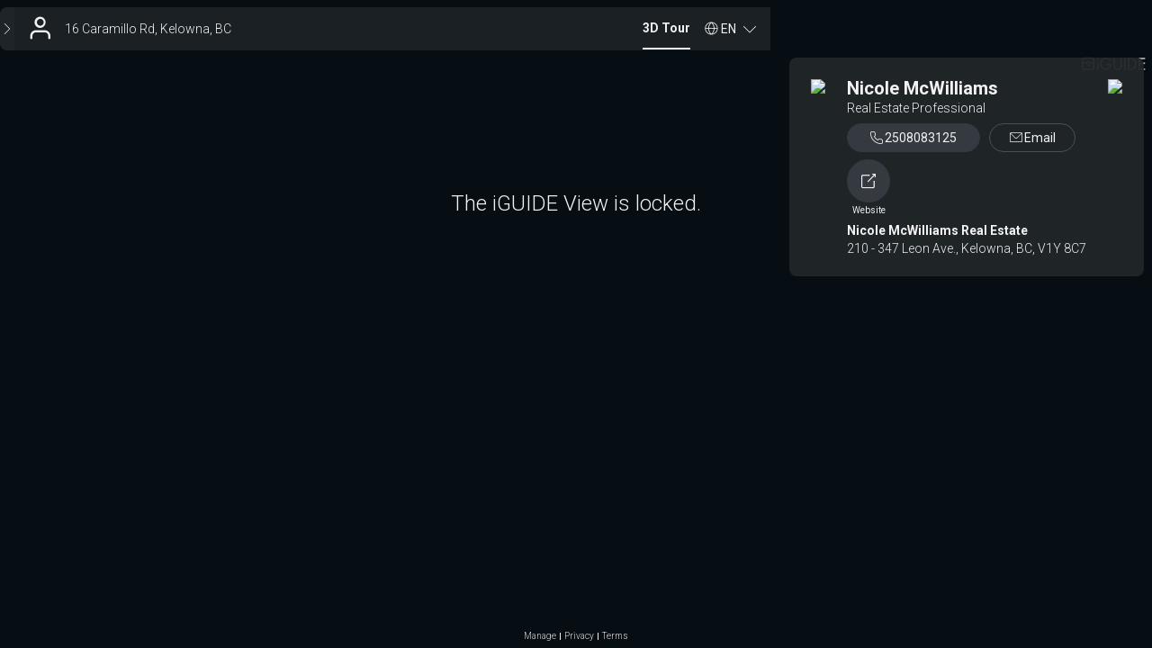

--- FILE ---
content_type: text/html; charset=utf-8
request_url: https://youriguide.com/16_caramillo_rd_kelowna_bc/
body_size: 2428
content:
<!doctype html> <html class="no-js" lang="en"> <head> <meta charset="utf-8"> <meta http-equiv="X-UA-Compatible" content="IE=edge"> <meta name="viewport" content="width=device-width,initial-scale=1,maximum-scale=1,user-scalable=no"> <title>iGUIDE 3D Tour for 16 Caramillo Rd, Kelowna, BC</title> <meta name="description" ng-non-bindable content="Intuitive 3D tour. Detailed Floor Plans. Reliable Square Footage. On-screen Measurements. And much more."> <meta property="og:type" ng-non-bindable content="website"> <meta property="og:url" ng-non-bindable content="https://youriguide.com/16_caramillo_rd_kelowna_bc/"> <meta property="og:title" ng-non-bindable content="iGUIDE 3D Tour for 16 Caramillo Rd, Kelowna, BC"> <meta property="og:description" ng-non-bindable content="Intuitive 3D tour. Detailed Floor Plans. Reliable Square Footage. On-screen Measurements. And much more."> <meta property="og:site_name" ng-non-bindable content="iGUIDE - A Better Way To Sell Homes"> <meta property="og:image" ng-non-bindable content="https://youriguide.com/16_caramillo_rd_kelowna_bc/doc/page_preview_1733184470.jpg?sync"> <meta property="og:image:type" ng-non-bindable content="image/jpeg"> <meta property="og:image:width" ng-non-bindable content="899"> <meta property="og:image:height" ng-non-bindable content="480"> <meta property="og:image" ng-non-bindable content="https://youriguide.com/16_caramillo_rd_kelowna_bc/doc/front_1733184470.image"> <meta property="fb:app_id" ng-non-bindable content="317607148939779"> <meta property="twitter:card" ng-non-bindable content="summary_large_image"> <meta property="twitter:site" ng-non-bindable content="@iGuide_1"> <meta property="twitter:image" ng-non-bindable content="https://youriguide.com/16_caramillo_rd_kelowna_bc/doc/page_preview_1733184470.jpg?sync"> <meta property="twitter:title" ng-non-bindable content="iGUIDE 3D Tour for 16 Caramillo Rd, Kelowna, BC"> <meta property="plntr:dummy" ng-non-bindable content=""> <link rel="canonical" ng-non-bindable href="https://youriguide.com/16_caramillo_rd_kelowna_bc/"> <link rel="alternate" type="application/json+oembed" ng-non-bindable href="https://manage.youriguide.com/apiro/v1/oembed/?url=https://youriguide.com/16_caramillo_rd_kelowna_bc/&format=json"> <link rel="alternate" type="text/xml+oembed" ng-non-bindable href="https://manage.youriguide.com/apiro/v1/oembed/?url=https://youriguide.com/16_caramillo_rd_kelowna_bc/&format=xml"> <meta name="apple-mobile-web-app-capable" content="yes"> <meta name="mobile-web-app-capable" content="yes"> <link rel="apple-touch-icon" sizes="180x180" href="/apple-touch-icon.png"> <link rel="icon" type="image/png" sizes="32x32" href="/favicon-32x32.png"> <link rel="icon" type="image/png" sizes="16x16" href="/favicon-16x16.png"> <link rel="manifest" href="/site-20180808.webmanifest"> <link rel="mask-icon" href="/safari-pinned-tab.svg" color="#0e75bc"> <meta name="msapplication-TileColor" content="#0e75bc"> <meta name="theme-color" content="#0e75bc"> <link rel="stylesheet" href="/vendor/css/bootstrap.css?v=3.3.4"> <link rel="stylesheet" href="/css/main.css?c=adb5eb30"> <script>!function(e){e.className=e.className.replace(/\bno-js\b/,"js")}(document.documentElement)</script> </head> <body> <div id="wrap"> <!--[if lte IE 9]>
  <p class="browserupgrade text-center">You are using an <strong>outdated</strong> browser. Please <a href="http://browsehappy.com/">upgrade your browser</a> to improve your experience.</p>
  <![endif]--> <div class="body-planitar nomargintop"> <style>body{background-color:#000}</style>  <div class="iguide-viewer iguide-viewer-bootstrap"> <div id="lightbox" class="iguide-viewer-bootstrap"/> </div> <script>if(window.DeviceOrientationEvent){var deviceorientationHandler=function(e){null!==e.alpha&&(window.PlanitarHasGyro=!0,clearTimeout(deviceorientationTimeout)),window.removeEventListener("deviceorientation",deviceorientationHandler)};window.addEventListener("deviceorientation",deviceorientationHandler);var deviceorientationTimeout=setTimeout(function(){window.removeEventListener("deviceorientation",deviceorientationHandler)},7500)}else window.PlanitarHasGyro=!1</script> <script src="/lib/app/app-layout.runtime.04fc130a28e3efee2aa3.js"></script> <script src="/2736.955bfeb5065c98f2865d.js"></script> <script src="/5373.a8a9eac724f2c265a51f.js"></script> <script src="/5405.0e76734a7676625dbb55.js"></script> <script src="/4706.ac24ef44aa96b39d9b36.js"></script> <script src="/4767.3cf1f31faa3d0cac7a7c.js"></script> <script src="/2675.ed71165cf3569cd088ad.js"></script> <script src="/7706.3597c07647c76fce2054.js"></script> <script src="/9187.b923aff2b64755e2b4ba.js"></script> <script src="/3705.eb7c2e8e51b578a7da65.js"></script> <script src="/lib/app/app-layout.c01c1f0c91ee21c1abc4.js"></script> <script> const viewerParams = {
    bannerObject: {"id":"2XM8","publicId":"b_682c4586-4ec7-4809-a44b-cdd0ae98f23d","owner_id":"GNL","ownerPId":"u_d878aa35-8e9e-456f-bbbc-c4407b7cadc5","fullname":"Nicole McWilliams","title":"Real Estate Professional","company":"Nicole McWilliams Real Estate","emails":["nicolemcwilliamsproperties@gmail.com"],"phones":[{"label":"Direct","number":"2508083125"}],"www":"https://www.nmcrealestate.ca","booking_form":"","social":[],"photo":{"id":"17HE","publicId":"im_315f1f9c-b9d3-4708-b034-77a9030d594b","owner_id":"GNL","ownerPId":"u_d878aa35-8e9e-456f-bbbc-c4407b7cadc5","size":55480,"key":"u/GNL/1UHXB6QN8PON.png","caption":"Capture.PNG"},"logo":{"id":"2IQC","publicId":"im_71533f2a-a194-4b83-bf0a-1557de2fb347","owner_id":"GNL","ownerPId":"u_d878aa35-8e9e-456f-bbbc-c4407b7cadc5","size":7595,"key":"u/GNL/2LV8O60CEGKU.jpg","caption":"rtgrtgr.JPG"},"custom":{"id":"","publicId":"","owner_id":""},"pdfLogo":{"id":"","publicId":"","owner_id":""},"address1":"210 - 347 Leon Ave.","address2":"Kelowna, BC, V1Y 8C7","hideSearchIcon":false,"templateName":""},
    viewObject: {"id":"vHOBDQ30O29ND1","iguide":{"id":"igHOBDQ30O29ND1","type":"","property":{"id":"p00O7K39N29ND1","country":"CA","code":"V1V 1B1","province":"BC","city":"Kelowna","street":"Caramillo Rd","house":"16","location":{"lat":49.906697,"lng":-119.464534}},"propertyIndustry":"residential","alias":"16_caramillo_rd_kelowna_bc","tripodImageId":"14VQ","tripodImageOwnerId":"GNL","hasLegacyPanos":false,"cameraModel":6},"expires_at":"2024-12-02T00:07:53.377Z","updated_at":"2024-12-03T00:07:50.042Z","isDefault":true,"isProtected":false,"measurementStandard":"rms","banner":"2XM8","bannerPublicId":"b_682c4586-4ec7-4809-a44b-cdd0ae98f23d","data":{},"dataV2":{"formatVersion":51},"attrs":{"accessDenied":true,"advmeas":true,"expired":true,"noautoplay":true,"reportBathrooms":true,"showInitialBannerDrop":true,"showTotalArea":true,"videoBranded":"","videoUnbranded":"","vrAvailable":false}},
    tags: null,
    propertyObject: {"id":"p00O7K39N29ND1","country":"CA","code":"V1V 1B1","province":"BC","city":"Kelowna","street":"Caramillo Rd","house":"16","location":{"lat":49.906697,"lng":-119.464534}},
    tripodImageUrl: '',
    fullSummary: {"imperial":null,"metric":null,"raw":null},
  };
  window.initViewer(viewerParams) </script> </div> </div> <script async src="https://www.googletagmanager.com/gtag/js?id=G-J5GFJ78FR8"></script> <script>function gtag(){dataLayer.push(arguments)}window.dataLayer=window.dataLayer||[],gtag("js",new Date),window.planitarGoogleAnalyticsId="G-J5GFJ78FR8",gtag("config","G-J5GFJ78FR8")</script> </body> </html> 